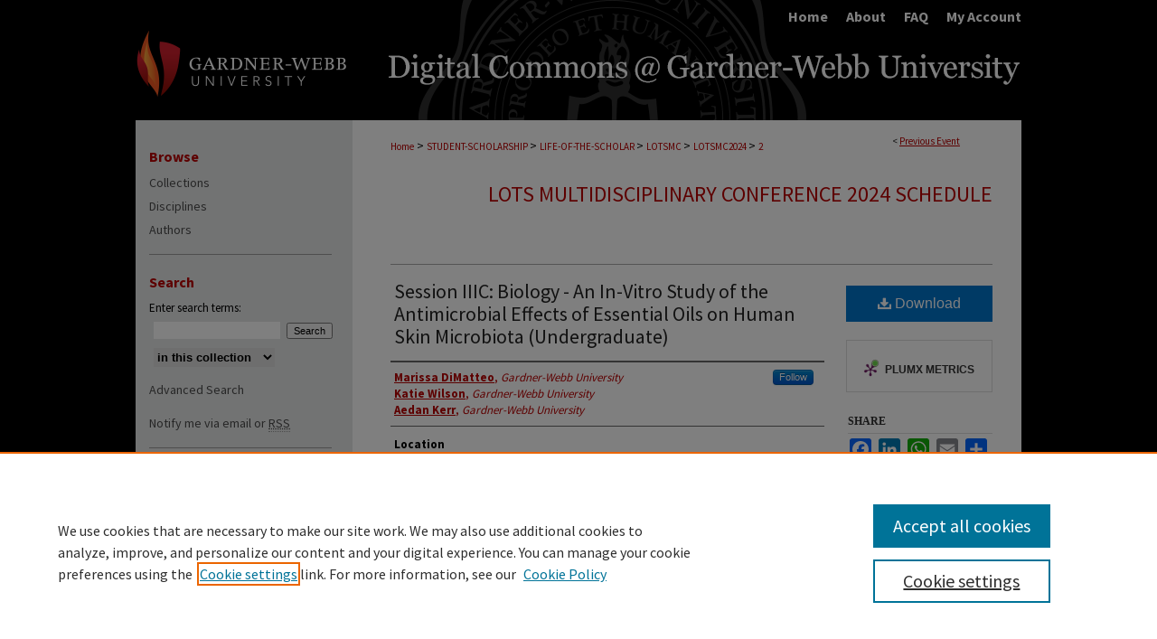

--- FILE ---
content_type: text/html; charset=UTF-8
request_url: https://digitalcommons.gardner-webb.edu/lotsmc/lotsmc2024/schedule/2/
body_size: 7326
content:

<!DOCTYPE html>
<html lang="en">
<head><!-- inj yui3-seed: --><script type='text/javascript' src='//cdnjs.cloudflare.com/ajax/libs/yui/3.6.0/yui/yui-min.js'></script><script type='text/javascript' src='//ajax.googleapis.com/ajax/libs/jquery/1.10.2/jquery.min.js'></script><!-- Adobe Analytics --><script type='text/javascript' src='https://assets.adobedtm.com/4a848ae9611a/d0e96722185b/launch-d525bb0064d8.min.js'></script><script type='text/javascript' src=/assets/nr_browser_production.js></script>

<!-- def.1 -->
<meta charset="utf-8">
<meta name="viewport" content="width=device-width">
<title>Digital Commons @ Gardner-Webb University - Life of the Scholar Multidisciplinary Conference: Session IIIC: Biology - An In-Vitro Study of the Antimicrobial Effects of Essential Oils on Human Skin Microbiota (Undergraduate)</title>


<!-- FILE article_meta-tags.inc --><!-- FILE: /srv/sequoia/main/data/assets/site/article_meta-tags.inc -->
<meta itemprop="name" content="Session IIIC: Biology - An In-Vitro Study of the Antimicrobial Effects of Essential Oils on Human Skin Microbiota (Undergraduate)">
<meta property="og:title" content="Session IIIC: Biology - An In-Vitro Study of the Antimicrobial Effects of Essential Oils on Human Skin Microbiota (Undergraduate)">
<meta name="twitter:title" content="Session IIIC: Biology - An In-Vitro Study of the Antimicrobial Effects of Essential Oils on Human Skin Microbiota (Undergraduate)">
<meta property="article:author" content="Marissa DiMatteo">
<meta name="author" content="Marissa DiMatteo">
<meta property="article:author" content="Katie Wilson">
<meta name="author" content="Katie Wilson">
<meta property="article:author" content="Aedan Kerr">
<meta name="author" content="Aedan Kerr">
<meta name="robots" content="noodp, noydir">
<meta name="description" content="By Marissa DiMatteo, Katie Wilson, and Aedan Kerr, Published on 03/22/24">
<meta itemprop="description" content="By Marissa DiMatteo, Katie Wilson, and Aedan Kerr, Published on 03/22/24">
<meta name="twitter:description" content="By Marissa DiMatteo, Katie Wilson, and Aedan Kerr, Published on 03/22/24">
<meta property="og:description" content="By Marissa DiMatteo, Katie Wilson, and Aedan Kerr, Published on 03/22/24">
<meta name="bepress_citation_conference" content="Life of the Scholar Multidisciplinary Conference">
<meta name="bepress_citation_author" content="DiMatteo, Marissa">
<meta name="bepress_citation_author_institution" content="Gardner-Webb University">
<meta name="bepress_citation_author" content="Wilson, Katie">
<meta name="bepress_citation_author_institution" content="Gardner-Webb University">
<meta name="bepress_citation_author" content="Kerr, Aedan">
<meta name="bepress_citation_author_institution" content="Gardner-Webb University">
<meta name="bepress_citation_title" content="Session IIIC: Biology - An In-Vitro Study of the Antimicrobial Effects of Essential Oils on Human Skin Microbiota (Undergraduate)">
<meta name="bepress_citation_date" content="2024">
<!-- FILE: /srv/sequoia/main/data/assets/site/ir_download_link.inc -->
<!-- FILE: /srv/sequoia/main/data/assets/site/article_meta-tags.inc (cont) -->
<meta name="bepress_citation_pdf_url" content="https://digitalcommons.gardner-webb.edu/cgi/viewcontent.cgi?article=1224&amp;context=lotsmc">
<meta name="bepress_citation_abstract_html_url" content="https://digitalcommons.gardner-webb.edu/lotsmc/lotsmc2024/schedule/2">
<meta name="bepress_citation_online_date" content="2024/3/8">
<meta name="viewport" content="width=device-width">
<!-- Additional Twitter data -->
<meta name="twitter:card" content="summary">
<!-- Additional Open Graph data -->
<meta property="og:type" content="article">
<meta property="og:url" content="https://digitalcommons.gardner-webb.edu/lotsmc/lotsmc2024/schedule/2">
<meta property="og:site_name" content="Digital Commons @ Gardner-Webb University">




<!-- FILE: article_meta-tags.inc (cont) -->
<meta name="bepress_is_article_cover_page" content="1">


<!-- sh.1 -->
<link rel="stylesheet" href="/lotsmc/ir-event-style.css" type="text/css" media="screen">
<link rel="alternate" type="application/rss+xml" title="Life of the Scholar Multidisciplinary Conference Newsfeed" href="/lotsmc/recent.rss">
<link rel="shortcut icon" href="/favicon.ico" type="image/x-icon">

<link type="text/css" rel="stylesheet" href="/assets/floatbox/floatbox.css">
<script type="text/javascript" src="/assets/jsUtilities.js"></script>
<script type="text/javascript" src="/assets/footnoteLinks.js"></script>
<link rel="stylesheet" href="/ir-print.css" type="text/css" media="print">
<!--[if IE]>
<link rel="stylesheet" href="/ir-ie.css" type="text/css" media="screen">
<![endif]-->
<!-- end sh.1 -->




<script type="text/javascript">var pageData = {"page":{"environment":"prod","productName":"bpdg","language":"en","name":"ir_event_community:theme:track:article","businessUnit":"els:rp:st"},"visitor":{}};</script>

</head>
<body >
<!-- FILE /srv/sequoia/main/data/assets/site/ir_event_community/header.pregen -->
	<!-- FILE: /srv/sequoia/main/data/assets/site/ir_event_community/header_inherit.inc --><div id="lotsmc">
	
    		<!-- FILE: /srv/sequoia/main/data/digitalcommons.gardner-webb.edu/assets/header.pregen --><!-- FILE: /srv/sequoia/main/data/assets/site/mobile_nav.inc --><!--[if !IE]>-->
<script src="/assets/scripts/dc-mobile/dc-responsive-nav.js"></script>

<header id="mobile-nav" class="nav-down device-fixed-height" style="visibility: hidden;">
  
  
  <nav class="nav-collapse">
    <ul>
      <li class="menu-item active device-fixed-width"><a href="https://digitalcommons.gardner-webb.edu" title="Home" data-scroll >Home</a></li>
      <li class="menu-item device-fixed-width"><a href="https://digitalcommons.gardner-webb.edu/do/search/advanced/" title="Search" data-scroll ><i class="icon-search"></i> Search</a></li>
      <li class="menu-item device-fixed-width"><a href="https://digitalcommons.gardner-webb.edu/communities.html" title="Browse" data-scroll >Browse Collections</a></li>
      <li class="menu-item device-fixed-width"><a href="/cgi/myaccount.cgi?context=" title="My Account" data-scroll >My Account</a></li>
      <li class="menu-item device-fixed-width"><a href="https://digitalcommons.gardner-webb.edu/about.html" title="About" data-scroll >About</a></li>
      <li class="menu-item device-fixed-width"><a href="https://network.bepress.com" title="Digital Commons Network" data-scroll ><img width="16" height="16" alt="DC Network" style="vertical-align:top;" src="/assets/md5images/8e240588cf8cd3a028768d4294acd7d3.png"> Digital Commons Network™</a></li>
    </ul>
  </nav>
</header>

<script src="/assets/scripts/dc-mobile/dc-mobile-nav.js"></script>
<!--<![endif]-->
<!-- FILE: /srv/sequoia/main/data/digitalcommons.gardner-webb.edu/assets/header.pregen (cont) -->



<div id="gardner-webb">
	<div id="container">
		<a href="#main" class="skiplink" accesskey="2" >Skip to main content</a>

		
			<div id="navigation">
				<!-- FILE: /srv/sequoia/main/data/assets/site/ir_navigation.inc --><div id="tabs" role="navigation" aria-label="Main"><ul><li id="tabone"><a href="https://digitalcommons.gardner-webb.edu" title="Home" ><span>Home</span></a></li><li id="tabtwo"><a href="https://digitalcommons.gardner-webb.edu/about.html" title="About" ><span>About</span></a></li><li id="tabthree"><a href="https://digitalcommons.gardner-webb.edu/faq.html" title="FAQ" ><span>FAQ</span></a></li><li id="tabfour"><a href="https://digitalcommons.gardner-webb.edu/cgi/myaccount.cgi?context=" title="My Account" ><span>My Account</span></a></li></ul></div>


<!-- FILE: /srv/sequoia/main/data/digitalcommons.gardner-webb.edu/assets/header.pregen (cont) -->
			</div>			
					
			<div id="header">
				<a href="https://digitalcommons.gardner-webb.edu" id="banner_link" title="Digital Commons @ Gardner-Webb University" >
					<img id="banner_image" alt="Digital Commons @ Gardner-Webb University" width='980' height='97' src="/assets/md5images/4767b8403fec89e3905242c044d70b30.png">
				</a>	
				
					<a href="http://gardner-webb.edu" id="logo_link" title="Gardner-Webb University" >
						<img id="logo_image" alt="Gardner-Webb University" width='240' height='97' src="/assets/md5images/83844c59673b5211bf783534d78b340e.png">
					</a>	
				
			</div>
		

		<div id="wrapper">
			<div id="content">
				<div id="main" class="text">
<!-- FILE: /srv/sequoia/main/data/assets/site/ir_event_community/header_inherit.inc (cont) -->
    <!-- FILE: /srv/sequoia/main/data/assets/site/ir_event_community/header.pregen (cont) -->


<script type="text/javascript" src="/assets/floatbox/floatbox.js"></script>
<!-- FILE: /srv/sequoia/main/data/assets/site/ir_event_community/theme/track/event/event_pager.inc -->

<div id="breadcrumb"><ul id="pager">

                
                 
<li>&lt; <a href="https://digitalcommons.gardner-webb.edu/lotsmc/lotsmc2024/schedule/5" class="ignore" >Previous Event</a></li>
        
        
        

<li>&nbsp;</li></ul><!-- FILE: /srv/sequoia/main/data/assets/site/ir_event_community/theme/track/event/ir_breadcrumb.inc -->











<div class="crumbs" role="navigation" aria-label="Breadcrumb"><p>

<a href="https://digitalcommons.gardner-webb.edu" class="ignore" >Home</a>







 <span aria-hidden="true">&gt;</span> 
    <a href="https://digitalcommons.gardner-webb.edu/student-scholarship" class="ignore" >
        STUDENT-SCHOLARSHIP
    </a>





 <span aria-hidden="true">&gt;</span> 
    <a href="https://digitalcommons.gardner-webb.edu/life-of-the-scholar" class="ignore" >
        LIFE-OF-THE-SCHOLAR
    </a>





 <span aria-hidden="true">&gt;</span> 
    <a href="https://digitalcommons.gardner-webb.edu/lotsmc" class="ignore" >
        LOTSMC
    </a>





 <span aria-hidden="true">&gt;</span> 
    <a href="https://digitalcommons.gardner-webb.edu/lotsmc/lotsmc2024" class="ignore" >
        LOTSMC2024
    </a>




    






 <span aria-hidden="true">&gt;</span> 
    <a href="https://digitalcommons.gardner-webb.edu/lotsmc/lotsmc2024/schedule/2" class="ignore" aria-current="page" >
        2
    </a>


</p></div>

<!-- FILE: /srv/sequoia/main/data/assets/site/ir_event_community/theme/track/event/event_pager.inc (cont) -->
</div>
<!-- FILE: /srv/sequoia/main/data/assets/site/ir_event_community/theme/track/event/index.html (cont) -->
<!-- FILE: /srv/sequoia/main/data/assets/site/ir_event_community/theme/track/event/event_info.inc --><!-- FILE: /srv/sequoia/main/data/assets/site/openurl.inc -->

























<!-- FILE: /srv/sequoia/main/data/assets/site/ir_event_community/theme/track/event/event_info.inc (cont) -->
<!-- FILE: /srv/sequoia/main/data/assets/site/ir_download_link.inc -->









	
	
	
    
    
    
	
		
		
		
	
	
	
	
	
	

<!-- FILE: /srv/sequoia/main/data/assets/site/ir_event_community/theme/track/event/event_info.inc (cont) -->
<!-- FILE: /srv/sequoia/main/data/assets/site/ir_event_community/theme/track/event/ir_article_header.inc -->

















<div id="series-header">
<!-- FILE: /srv/sequoia/main/data/assets/site/ir_event_community/theme/track/track_logo.inc -->
<!-- FILE: /srv/sequoia/main/data/assets/site/ir_event_community/theme/track/event/ir_article_header.inc (cont) --><h2 id="series-title"><a href="https://digitalcommons.gardner-webb.edu/lotsmc/lotsmc2024" >LOTS Multidisciplinary Conference 2024 Schedule</a></h2></div>
<div style="clear: both">&nbsp;</div>

<div id="sub">
<div id="alpha">
<!-- FILE: /srv/sequoia/main/data/assets/site/ir_event_community/theme/track/event/event_info.inc (cont) --><div id='title' class='element'>
<h1><a href='https://digitalcommons.gardner-webb.edu/cgi/viewcontent.cgi?article=1224&amp;context=lotsmc'>Session IIIC: Biology - An In-Vitro Study of the Antimicrobial Effects of Essential Oils on Human Skin Microbiota (Undergraduate)</a></h1>
</div>
<div class='clear'></div>
<div id='authors' class='element'>
<h2 class='visually-hidden'>Presenter Information</h2>
<p class="author"><a href='https://digitalcommons.gardner-webb.edu/do/search/?q=%28author%3A%22Marissa%20DiMatteo%22%20AND%20-bp_author_id%3A%5B%2A%20TO%20%2A%5D%29%20OR%20bp_author_id%3A%28%22fbb34274-d5b7-4461-8ed9-d450b8af506d%22%29&start=0&context=7278861'><strong>Marissa DiMatteo</strong>, <em>Gardner-Webb University</em></a><a rel="nofollow" href="https://network.bepress.com/api/follow/subscribe?user=YTE5ZTZkMDdhYTc2OTM0ZQ%3D%3D&amp;institution=NmJmYmU1MTM0ZmVhOWJmYg%3D%3D&amp;format=html" data-follow-set="user:YTE5ZTZkMDdhYTc2OTM0ZQ== institution:NmJmYmU1MTM0ZmVhOWJmYg==" title="Follow Marissa DiMatteo" class="btn followable">Follow</a><br />
<a href='https://digitalcommons.gardner-webb.edu/do/search/?q=author%3A%22Katie%20Wilson%22&start=0&context=7278861'><strong>Katie Wilson</strong>, <em>Gardner-Webb University</em></a><br />
<a href='https://digitalcommons.gardner-webb.edu/do/search/?q=author%3A%22Aedan%20Kerr%22&start=0&context=7278861'><strong>Aedan Kerr</strong>, <em>Gardner-Webb University</em></a><br />
</p></div>
<div class='clear'></div>
<div id='location' class='element'>
<h2 class='field-heading'>Location</h2>
<p>Dover Library Belk-Ellis Lab</p>
</div>
<div class='clear'></div>
<div id='start_date' class='element'>
<h2 class='field-heading'>Start Date</h2>
<p>22-3-2024 5:30 PM</p>
</div>
<div class='clear'></div>
<div id='end_date' class='element'>
<h2 class='field-heading'>End Date</h2>
<p>22-3-2024 6:30 PM</p>
</div>
<div class='clear'></div>
<div id='session_chair' class='element'>
<h2 class='field-heading'>Session Chair</h2>
<p>Dr. Meredith Rowe</p>
</div>
<div class='clear'></div>
<div id='mentor' class='element'>
<h2 class='field-heading'>Mentor</h2>
<p>Dr. Meredith Rowe</p>
</div>
<div class='clear'></div>
</div>
    </div>
    <div id='beta_7-3'>
<!-- FILE: /srv/sequoia/main/data/assets/site/info_box_7_3.inc --><!-- FILE: /srv/sequoia/main/data/assets/site/openurl.inc -->

























<!-- FILE: /srv/sequoia/main/data/assets/site/info_box_7_3.inc (cont) -->
<!-- FILE: /srv/sequoia/main/data/assets/site/ir_download_link.inc -->









	
	
	
    
    
    
	
		
		
		
	
	
	
	
	
	

<!-- FILE: /srv/sequoia/main/data/assets/site/info_box_7_3.inc (cont) -->


	<!-- FILE: /srv/sequoia/main/data/assets/site/info_box_download_button.inc --><div class="aside download-button">
      <a id="pdf" class="btn" href="https://digitalcommons.gardner-webb.edu/cgi/viewcontent.cgi?article=1224&amp;context=lotsmc" title="PDF (16.0&nbsp;MB) opens in new window" target="_blank" > 
    	<i class="icon-download-alt" aria-hidden="true"></i>
        Download
      </a>
</div>


<!-- FILE: /srv/sequoia/main/data/assets/site/info_box_7_3.inc (cont) -->
	<!-- FILE: /srv/sequoia/main/data/assets/site/info_box_embargo.inc -->
<!-- FILE: /srv/sequoia/main/data/assets/site/info_box_7_3.inc (cont) -->

<!-- FILE: /srv/sequoia/main/data/assets/site/info_box_custom_upper.inc -->
<!-- FILE: /srv/sequoia/main/data/assets/site/info_box_7_3.inc (cont) -->
<!-- FILE: /srv/sequoia/main/data/assets/site/info_box_openurl.inc -->
<!-- FILE: /srv/sequoia/main/data/assets/site/info_box_7_3.inc (cont) -->

<!-- FILE: /srv/sequoia/main/data/assets/site/info_box_article_metrics.inc -->






<div id="article-stats" class="aside hidden">

    <p class="article-downloads-wrapper hidden"><span id="article-downloads"></span> DOWNLOADS</p>
    <p class="article-stats-date hidden">Since March 08, 2024</p>

    <p class="article-plum-metrics">
        <a href="https://plu.mx/plum/a/?repo_url=https://digitalcommons.gardner-webb.edu/lotsmc/lotsmc2024/schedule/2" class="plumx-plum-print-popup plum-bigben-theme" data-badge="true" data-hide-when-empty="true" ></a>
    </p>
</div>
<script type="text/javascript" src="//cdn.plu.mx/widget-popup.js"></script>





<!-- Article Download Counts -->
<script type="text/javascript" src="/assets/scripts/article-downloads.pack.js"></script>
<script type="text/javascript">
    insertDownloads(36752025);
</script>


<!-- Add border to Plum badge & download counts when visible -->
<script>
// bind to event when PlumX widget loads
jQuery('body').bind('plum:widget-load', function(e){
// if Plum badge is visible
  if (jQuery('.PlumX-Popup').length) {
// remove 'hidden' class
  jQuery('#article-stats').removeClass('hidden');
  jQuery('.article-stats-date').addClass('plum-border');
  }
});
// bind to event when page loads
jQuery(window).bind('load',function(e){
// if DC downloads are visible
  if (jQuery('#article-downloads').text().length > 0) {
// add border to aside
  jQuery('#article-stats').removeClass('hidden');
  }
});
</script>



<!-- Adobe Analytics: Download Click Tracker -->
<script>

$(function() {

  // Download button click event tracker for PDFs
  $(".aside.download-button").on("click", "a#pdf", function(event) {
    pageDataTracker.trackEvent('navigationClick', {
      link: {
          location: 'aside download-button',
          name: 'pdf'
      }
    });
  });

  // Download button click event tracker for native files
  $(".aside.download-button").on("click", "a#native", function(event) {
    pageDataTracker.trackEvent('navigationClick', {
        link: {
            location: 'aside download-button',
            name: 'native'
        }
     });
  });

});

</script>
<!-- FILE: /srv/sequoia/main/data/assets/site/info_box_7_3.inc (cont) -->



	<!-- FILE: /srv/sequoia/main/data/assets/site/info_box_disciplines.inc -->




	







<!-- FILE: /srv/sequoia/main/data/assets/site/info_box_7_3.inc (cont) -->

<!-- FILE: /srv/sequoia/main/data/assets/site/bookmark_widget.inc -->

<div id="share" class="aside">
<h2>Share</h2>
	
		
	
	<div class="a2a_kit a2a_kit_size_24 a2a_default_style">
    	<a class="a2a_button_facebook"></a>
    	<a class="a2a_button_linkedin"></a>
		<a class="a2a_button_whatsapp"></a>
		<a class="a2a_button_email"></a>
    	<a class="a2a_dd"></a>
    	<script async src="https://static.addtoany.com/menu/page.js"></script>
	</div>
</div>

<!-- FILE: /srv/sequoia/main/data/assets/site/info_box_7_3.inc (cont) -->
<!-- FILE: /srv/sequoia/main/data/assets/site/info_box_geolocate.inc --><!-- FILE: /srv/sequoia/main/data/assets/site/ir_geolocate_enabled_and_displayed.inc -->

<!-- FILE: /srv/sequoia/main/data/assets/site/info_box_geolocate.inc (cont) -->

<!-- FILE: /srv/sequoia/main/data/assets/site/info_box_7_3.inc (cont) -->

	<!-- FILE: /srv/sequoia/main/data/assets/site/zotero_coins.inc -->

<span class="Z3988" title="ctx_ver=Z39.88-2004&amp;rft_val_fmt=info%3Aofi%2Ffmt%3Akev%3Amtx%3Ajournal&amp;rft_id=https%3A%2F%2Fdigitalcommons.gardner-webb.edu%2Flotsmc%2Flotsmc2024%2Fschedule%2F2&amp;rft.atitle=Session%20IIIC%3A%20Biology%20-%20An%20In-Vitro%20Study%20of%20the%20Antimicrobial%20Effects%20of%20Essential%20Oils%20on%20Human%20Skin%20Microbiota%20%28Undergraduate%29&amp;rft.aufirst=Marissa&amp;rft.aulast=DiMatteo&amp;rft.au=Katie%20Wilson&amp;rft.au=Aedan%20Kerr&amp;rft.jtitle=Life%20of%20the%20Scholar%20Multidisciplinary%20Conference&amp;rft.date=2024-03-22">COinS</span>
<!-- FILE: /srv/sequoia/main/data/assets/site/info_box_7_3.inc (cont) -->

<!-- FILE: /srv/sequoia/main/data/assets/site/info_box_custom_lower.inc -->
<!-- FILE: /srv/sequoia/main/data/assets/site/info_box_7_3.inc (cont) -->
<!-- FILE: /srv/sequoia/main/data/assets/site/ir_event_community/theme/track/event/event_info.inc (cont) --></div>

<div class='clear'>&nbsp;</div>
<!-- FILE: /srv/sequoia/main/data/assets/site/ir_event_community/theme/track/event/hcalendar.inc --><div id="hcalendar" class="vevent ignore">

	<abbr class="dtstart" title="2024-03-22T173000">Mar 22nd,  5:30 PM</abbr>


	<abbr title="2024-03-22T183000" class="dtend">Mar 22nd,  6:30 PM</abbr>


	<p class="summary">Session IIIC: Biology - An In-Vitro Study of the Antimicrobial Effects of Essential Oils on Human Skin Microbiota (Undergraduate)</p>


	<p class="location">Dover Library Belk-Ellis Lab</p>



</div>
<!-- FILE: /srv/sequoia/main/data/assets/site/ir_event_community/theme/track/event/event_info.inc (cont) -->
<!-- FILE: /srv/sequoia/main/data/assets/site/ir_event_community/ir_article_custom_fields.inc -->


<!-- FILE: /srv/sequoia/main/data/assets/site/ir_event_community/theme/track/event/event_info.inc (cont) -->

<!-- FILE: /srv/sequoia/main/data/assets/site/ir_event_community/theme/track/event/index.html (cont) -->
<!-- FILE /srv/sequoia/main/data/assets/site/ir_event_community/footer.pregen -->
	<!-- FILE: /srv/sequoia/main/data/assets/site/ir_event_community/footer_inherit_7_8.inc -->				</div>

<div class="verticalalign">&nbsp;</div>
<div class="clear">&nbsp;</div>

			</div>

				<div id="sidebar">
					<!-- FILE: /srv/sequoia/main/data/assets/site/ir_sidebar_7_8.inc -->

		



	<!-- FILE: /srv/sequoia/main/data/assets/site/ir_sidebar_sort_bsa.inc --><!-- FILE: /srv/sequoia/main/data/assets/site/ir_event_community/ir_sidebar_custom_upper_7_8.inc --><!-- FILE: /srv/sequoia/main/data/assets/site/ir_event_community/ir_event_sidebar_links.inc -->


<!-- FILE: /srv/sequoia/main/data/assets/site/ir_event_community/ir_sidebar_custom_upper_7_8.inc (cont) -->




<!-- FILE: /srv/sequoia/main/data/assets/site/ir_sidebar_sort_bsa.inc (cont) -->
<!-- FILE: /srv/sequoia/main/data/assets/site/ir_sidebar_browse.inc --><h2>Browse</h2>
<ul id="side-browse">


<li class="collections"><a href="https://digitalcommons.gardner-webb.edu/communities.html" title="Browse by Collections" >Collections</a></li>
<li class="discipline-browser"><a href="https://digitalcommons.gardner-webb.edu/do/discipline_browser/disciplines" title="Browse by Disciplines" >Disciplines</a></li>
<li class="author"><a href="https://digitalcommons.gardner-webb.edu/authors.html" title="Browse by Author" >Authors</a></li>


</ul>
<!-- FILE: /srv/sequoia/main/data/assets/site/ir_sidebar_sort_bsa.inc (cont) -->
<!-- FILE: /srv/sequoia/main/data/assets/site/ir_sidebar_custom_middle_7_8.inc --><!-- FILE: /srv/sequoia/main/data/assets/site/ir_sidebar_sort_bsa.inc (cont) -->
<!-- FILE: /srv/sequoia/main/data/assets/site/ir_sidebar_search_7_8.inc --><h2>Search</h2>


	
<form method='get' action='https://digitalcommons.gardner-webb.edu/do/search/' id="sidebar-search">
	<label for="search" accesskey="4">
		Enter search terms:
	</label>
		<div>
			<span class="border">
				<input type="text" name='q' class="search" id="search">
			</span> 
			<input type="submit" value="Search" class="searchbutton" style="font-size:11px;">
		</div>
	<label for="context" class="visually-hidden">
		Select context to search:
	</label> 
		<div>
			<span class="border">
				<select name="fq" id="context">
					
					
					
						<option value='virtual_ancestor_link:"https://digitalcommons.gardner-webb.edu/lotsmc"'>in this collection</option>
					
					
					<option value='virtual_ancestor_link:"https://digitalcommons.gardner-webb.edu"'>in this repository</option>
					<option value='virtual_ancestor_link:"http:/"'>across all repositories</option>
				</select>
			</span>
		</div>
</form>

<p class="advanced">
	
	
		<a href="https://digitalcommons.gardner-webb.edu/do/search/advanced/?fq=virtual_ancestor_link:%22https://digitalcommons.gardner-webb.edu/lotsmc%22" >
			Advanced Search
		</a>
	
</p>
<!-- FILE: /srv/sequoia/main/data/assets/site/ir_sidebar_sort_bsa.inc (cont) -->
<!-- FILE: /srv/sequoia/main/data/assets/site/ir_sidebar_notify_7_8.inc -->


	<ul id="side-notify">
		<li class="notify">
			<a href="https://digitalcommons.gardner-webb.edu/lotsmc/announcements.html" title="Email or RSS Notifications" >
				Notify me via email or <acronym title="Really Simple Syndication">RSS</acronym>
			</a>
		</li>
	</ul>



<!-- FILE: /srv/sequoia/main/data/assets/site/urc_badge.inc -->






<!-- FILE: /srv/sequoia/main/data/assets/site/ir_sidebar_notify_7_8.inc (cont) -->

<!-- FILE: /srv/sequoia/main/data/assets/site/ir_sidebar_sort_bsa.inc (cont) -->
<!-- FILE: /srv/sequoia/main/data/assets/site/ir_sidebar_author_7_8.inc --><h2>Author Corner</h2>






	<ul id="side-author">
		<li class="faq">
			<a href="https://digitalcommons.gardner-webb.edu/faq.html" title="Author FAQ" >
				Author FAQ
			</a>
		</li>
		
		
		
	</ul>


<!-- FILE: /srv/sequoia/main/data/assets/site/ir_sidebar_sort_bsa.inc (cont) -->
<!-- FILE: /srv/sequoia/main/data/digitalcommons.gardner-webb.edu/assets/ir_sidebar_custom_lower_7_8.inc -->	


<!-- This template gets inserted below the Author Corner links. For custom sidebar content, 
	delete the <magic ignore> tags around the <div> below as well as these instructions.  
	Use the example formatting below to keep styling consistent. -->


	<h2 class="sb-custom-title">Links</h2>
		<ul class="sb-custom-ul">
		
			
			<li class="sb-custom-li">
				<a href="http://www.gardner-webb.edu/library" >
					Dover Library
				</a>
			</li>
		</ul>
		<ul class="social">
<li class="twitter"><a href="https://twitter.com/gwudoverlibrary" title="Twitter" >Twitter</a></li>
<li class="facebook"><a href="https://www.facebook.com/pages/John-R-Dover-Memorial-Library-at-Gardner-Webb-University/64862756022?fref=ts" title="Facebook" >Facebook</a></li>
</ul>



<!-- FILE: /srv/sequoia/main/data/assets/site/ir_sidebar_sort_bsa.inc (cont) -->
<!-- FILE: /srv/sequoia/main/data/assets/site/ir_sidebar_sw_links_7_8.inc -->

	
		
	


	<!-- FILE: /srv/sequoia/main/data/assets/site/ir_sidebar_sort_bsa.inc (cont) -->

<!-- FILE: /srv/sequoia/main/data/assets/site/ir_sidebar_geolocate.inc --><!-- FILE: /srv/sequoia/main/data/assets/site/ir_geolocate_enabled_and_displayed.inc -->

<!-- FILE: /srv/sequoia/main/data/assets/site/ir_sidebar_geolocate.inc (cont) -->

<!-- FILE: /srv/sequoia/main/data/assets/site/ir_sidebar_sort_bsa.inc (cont) -->
<!-- FILE: /srv/sequoia/main/data/assets/site/ir_sidebar_custom_lowest_7_8.inc -->


<!-- FILE: /srv/sequoia/main/data/assets/site/ir_sidebar_sort_bsa.inc (cont) -->
<!-- FILE: /srv/sequoia/main/data/assets/site/ir_sidebar_7_8.inc (cont) -->

<!-- FILE: /srv/sequoia/main/data/assets/site/ir_event_community/footer_inherit_7_8.inc (cont) -->
						<div class="verticalalign">&nbsp;</div>
				</div>

		</div>

			
				<!-- FILE: /srv/sequoia/main/data/assets/site/ir_footer_content.inc --><div id="footer" role="contentinfo">
	
	
	<!-- FILE: /srv/sequoia/main/data/assets/site/ir_bepress_logo.inc --><div id="bepress">

<a href="https://www.elsevier.com/solutions/digital-commons" title="Elsevier - Digital Commons" >
	<em>Elsevier - Digital Commons</em>
</a>

</div>
<!-- FILE: /srv/sequoia/main/data/assets/site/ir_footer_content.inc (cont) -->
	<p>
		<a href="https://digitalcommons.gardner-webb.edu" title="Home page" accesskey="1" >Home</a> | 
		<a href="https://digitalcommons.gardner-webb.edu/about.html" title="About" >About</a> | 
		<a href="https://digitalcommons.gardner-webb.edu/faq.html" title="FAQ" >FAQ</a> | 
		<a href="/cgi/myaccount.cgi?context=" title="My Account Page" accesskey="3" >My Account</a> | 
		<a href="https://digitalcommons.gardner-webb.edu/accessibility.html" title="Accessibility Statement" accesskey="0" >Accessibility Statement</a>
	</p>
	<p>
	
	
		<a class="secondary-link" href="https://www.elsevier.com/legal/privacy-policy" title="Privacy Policy" >Privacy</a>
	
		<a class="secondary-link" href="https://www.elsevier.com/legal/elsevier-website-terms-and-conditions" title="Copyright Policy" >Copyright</a>	
	</p> 
	
</div>

<!-- FILE: /srv/sequoia/main/data/assets/site/ir_event_community/footer_inherit_7_8.inc (cont) -->
			

		</div>
	</div>
</div>


<!-- FILE: /srv/sequoia/main/data/digitalcommons.gardner-webb.edu/assets/ir_analytics.inc --><script>
  (function(i,s,o,g,r,a,m){i['GoogleAnalyticsObject']=r;i[r]=i[r]||function(){
  (i[r].q=i[r].q||[]).push(arguments)},i[r].l=1*new Date();a=s.createElement(o),
  m=s.getElementsByTagName(o)[0];a.async=1;a.src=g;m.parentNode.insertBefore(a,m)
  })(window,document,'script','//www.google-analytics.com/analytics.js','ga');

  ga('create', 'UA-60085824-34', 'auto');
  ga('send', 'pageview');

</script><!-- FILE: /srv/sequoia/main/data/assets/site/ir_event_community/footer_inherit_7_8.inc (cont) -->

<!-- FILE: /srv/sequoia/main/data/assets/site/ir_event_community/footer.pregen (cont) -->

<script type='text/javascript' src='/assets/scripts/bpbootstrap-20160726.pack.js'></script><script type='text/javascript'>BPBootstrap.init({appendCookie:''})</script></body></html>


--- FILE ---
content_type: text/css
request_url: https://digitalcommons.gardner-webb.edu/lotsmc/ir-event-style.css
body_size: -37
content:
 
	@import url("/lotsmc/ir-style.css");
	@import url("/ir-custom.css");
	@import url("/lotsmc/ir-custom.css");
	@import url("/ir-local.css");
	@import url("/lotsmc/ir-local.css");




--- FILE ---
content_type: text/css
request_url: https://digitalcommons.gardner-webb.edu/lotsmc/ir-local.css
body_size: 127
content:
/* -----------------------------------------------
IR Event Community local stylesheet.
Author:   
Version:  01 Month 2008
PLEASE SAVE THIS FILE LOCALLY!
----------------------------------------------- */
/* Distinguish metadata-only from full-text submissions with a full-text icon */
#gardner-webb .pdf, #gardner-webb .native, #gardner-webb .metadata-only, #gardner-webb .external {
    float: right;
    margin-bottom:60px;
}
